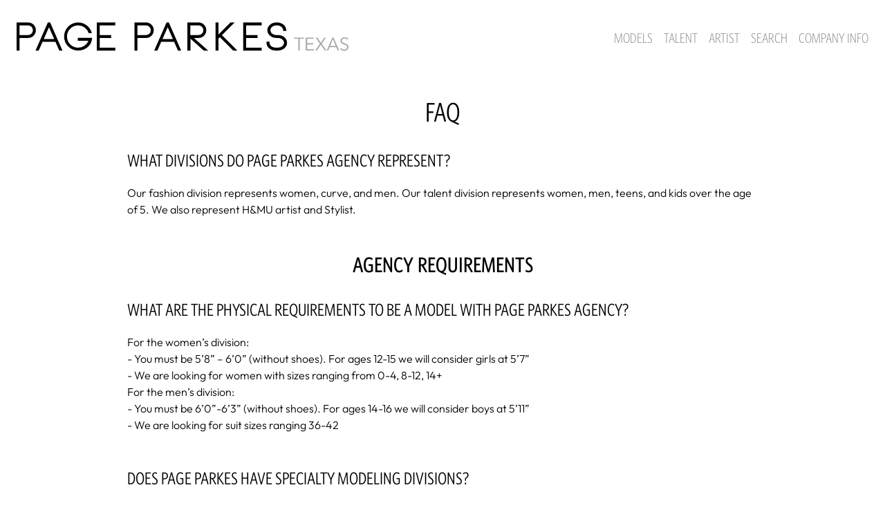

--- FILE ---
content_type: text/html
request_url: https://www.pageparkesagency.com/faq
body_size: 7040
content:
<!DOCTYPE html><html lang="en"><head><link rel="icon" type="image/png" href="/images/favicon.png"/><link type="text/css" rel="stylesheet" href="/fonts/WhitneyCond.css"/><meta charSet="utf-8"/><meta property="og:type" content="website"/><meta property="og:image" content="https://www.pageparkesagency.com/images/share.jpg"/><meta property="og:site_name" content="Page Parkes Agency - Houston, Texas"/><meta name="viewport" content="minimum-scale=1, initial-scale=1, width=device-width"/><meta name="google-site-verification" content="SRNG4z-P5K1OoYy2BIOQ6e7dgzaakjJBm09BymB-TUE"/><title>FAQ - Page Parkes Agency</title><meta name="robots" content="index,follow"/><meta name="description" content="Have questions about Page Parkes? Review this page or give us a call!"/><meta property="og:title" content="FAQ - Page Parkes Agency"/><meta property="og:description" content="Have questions about Page Parkes? Review this page or give us a call!"/><meta name="next-head-count" content="11"/><link rel="preload" href="/_next/static/css/09c9242a514c682dff22.css" as="style"/><link rel="stylesheet" href="/_next/static/css/09c9242a514c682dff22.css" data-n-g=""/><noscript data-n-css=""></noscript><script defer="" nomodule="" src="/_next/static/chunks/polyfills-a40ef1678bae11e696dba45124eadd70.js"></script><script src="/_next/static/chunks/webpack-1c38b478cfe3306932e5.js" defer=""></script><script src="/_next/static/chunks/framework-c4fa812f78241709f149.js" defer=""></script><script src="/_next/static/chunks/main-415a98bd0d8df18662f9.js" defer=""></script><script src="/_next/static/chunks/pages/_app-ae0908b923690b54978a.js" defer=""></script><script src="/_next/static/chunks/pages/faq-10bbd1129ad57f0d038e.js" defer=""></script><script src="/_next/static/CcNWr9h0pmLgxbLASTkzr/_buildManifest.js" defer=""></script><script src="/_next/static/CcNWr9h0pmLgxbLASTkzr/_ssgManifest.js" defer=""></script><style id="jss-server-side">html {
  box-sizing: border-box;
  -webkit-font-smoothing: antialiased;
  -moz-osx-font-smoothing: grayscale;
}
*, *::before, *::after {
  box-sizing: inherit;
}
strong, b {
  font-weight: 700;
}
body {
  color: #000000;
  margin: 0;
  font-size: 0.875rem;
  font-family: Outfit;
  font-weight: 400;
  line-height: 1.43;
  background-color: #FFFFFF;
}
@media print {
  body {
    background-color: #fff;
  }
}
  body::backdrop {
    background-color: #FFFFFF;
  }
@font-face {
  font-family: Outfit;
  font-style: normal;
  font-weight: 300;
  src: url("/fonts/Outfit/Outfit-Light.ttf") format("truetype");
  font-display: block;
}
@font-face {
  font-family: Outfit;
  font-style: normal;
  font-weight: 500;
  src: url("/fonts/Outfit/Outfit-Medium.ttf") format("truetype");
  font-display: block;
}
  .MuiPaper-root {
    color: #000000;
    transition: box-shadow 300ms cubic-bezier(0.4, 0, 0.2, 1) 0ms;
    background-color: #fff;
  }
  .MuiPaper-rounded {
    border-radius: 4px;
  }
  .MuiPaper-outlined {
    border: 1px solid rgba(0, 0, 0, 0.12);
  }
  .MuiPaper-elevation0 {
    box-shadow: none;
  }
  .MuiPaper-elevation1 {
    box-shadow: 0px 2px 1px -1px rgba(0,0,0,0.2),0px 1px 1px 0px rgba(0,0,0,0.14),0px 1px 3px 0px rgba(0,0,0,0.12);
  }
  .MuiPaper-elevation2 {
    box-shadow: 0px 3px 1px -2px rgba(0,0,0,0.2),0px 2px 2px 0px rgba(0,0,0,0.14),0px 1px 5px 0px rgba(0,0,0,0.12);
  }
  .MuiPaper-elevation3 {
    box-shadow: 0px 3px 3px -2px rgba(0,0,0,0.2),0px 3px 4px 0px rgba(0,0,0,0.14),0px 1px 8px 0px rgba(0,0,0,0.12);
  }
  .MuiPaper-elevation4 {
    box-shadow: 0px 2px 4px -1px rgba(0,0,0,0.2),0px 4px 5px 0px rgba(0,0,0,0.14),0px 1px 10px 0px rgba(0,0,0,0.12);
  }
  .MuiPaper-elevation5 {
    box-shadow: 0px 3px 5px -1px rgba(0,0,0,0.2),0px 5px 8px 0px rgba(0,0,0,0.14),0px 1px 14px 0px rgba(0,0,0,0.12);
  }
  .MuiPaper-elevation6 {
    box-shadow: 0px 3px 5px -1px rgba(0,0,0,0.2),0px 6px 10px 0px rgba(0,0,0,0.14),0px 1px 18px 0px rgba(0,0,0,0.12);
  }
  .MuiPaper-elevation7 {
    box-shadow: 0px 4px 5px -2px rgba(0,0,0,0.2),0px 7px 10px 1px rgba(0,0,0,0.14),0px 2px 16px 1px rgba(0,0,0,0.12);
  }
  .MuiPaper-elevation8 {
    box-shadow: 0px 5px 5px -3px rgba(0,0,0,0.2),0px 8px 10px 1px rgba(0,0,0,0.14),0px 3px 14px 2px rgba(0,0,0,0.12);
  }
  .MuiPaper-elevation9 {
    box-shadow: 0px 5px 6px -3px rgba(0,0,0,0.2),0px 9px 12px 1px rgba(0,0,0,0.14),0px 3px 16px 2px rgba(0,0,0,0.12);
  }
  .MuiPaper-elevation10 {
    box-shadow: 0px 6px 6px -3px rgba(0,0,0,0.2),0px 10px 14px 1px rgba(0,0,0,0.14),0px 4px 18px 3px rgba(0,0,0,0.12);
  }
  .MuiPaper-elevation11 {
    box-shadow: 0px 6px 7px -4px rgba(0,0,0,0.2),0px 11px 15px 1px rgba(0,0,0,0.14),0px 4px 20px 3px rgba(0,0,0,0.12);
  }
  .MuiPaper-elevation12 {
    box-shadow: 0px 7px 8px -4px rgba(0,0,0,0.2),0px 12px 17px 2px rgba(0,0,0,0.14),0px 5px 22px 4px rgba(0,0,0,0.12);
  }
  .MuiPaper-elevation13 {
    box-shadow: 0px 7px 8px -4px rgba(0,0,0,0.2),0px 13px 19px 2px rgba(0,0,0,0.14),0px 5px 24px 4px rgba(0,0,0,0.12);
  }
  .MuiPaper-elevation14 {
    box-shadow: 0px 7px 9px -4px rgba(0,0,0,0.2),0px 14px 21px 2px rgba(0,0,0,0.14),0px 5px 26px 4px rgba(0,0,0,0.12);
  }
  .MuiPaper-elevation15 {
    box-shadow: 0px 8px 9px -5px rgba(0,0,0,0.2),0px 15px 22px 2px rgba(0,0,0,0.14),0px 6px 28px 5px rgba(0,0,0,0.12);
  }
  .MuiPaper-elevation16 {
    box-shadow: 0px 8px 10px -5px rgba(0,0,0,0.2),0px 16px 24px 2px rgba(0,0,0,0.14),0px 6px 30px 5px rgba(0,0,0,0.12);
  }
  .MuiPaper-elevation17 {
    box-shadow: 0px 8px 11px -5px rgba(0,0,0,0.2),0px 17px 26px 2px rgba(0,0,0,0.14),0px 6px 32px 5px rgba(0,0,0,0.12);
  }
  .MuiPaper-elevation18 {
    box-shadow: 0px 9px 11px -5px rgba(0,0,0,0.2),0px 18px 28px 2px rgba(0,0,0,0.14),0px 7px 34px 6px rgba(0,0,0,0.12);
  }
  .MuiPaper-elevation19 {
    box-shadow: 0px 9px 12px -6px rgba(0,0,0,0.2),0px 19px 29px 2px rgba(0,0,0,0.14),0px 7px 36px 6px rgba(0,0,0,0.12);
  }
  .MuiPaper-elevation20 {
    box-shadow: 0px 10px 13px -6px rgba(0,0,0,0.2),0px 20px 31px 3px rgba(0,0,0,0.14),0px 8px 38px 7px rgba(0,0,0,0.12);
  }
  .MuiPaper-elevation21 {
    box-shadow: 0px 10px 13px -6px rgba(0,0,0,0.2),0px 21px 33px 3px rgba(0,0,0,0.14),0px 8px 40px 7px rgba(0,0,0,0.12);
  }
  .MuiPaper-elevation22 {
    box-shadow: 0px 10px 14px -6px rgba(0,0,0,0.2),0px 22px 35px 3px rgba(0,0,0,0.14),0px 8px 42px 7px rgba(0,0,0,0.12);
  }
  .MuiPaper-elevation23 {
    box-shadow: 0px 11px 14px -7px rgba(0,0,0,0.2),0px 23px 36px 3px rgba(0,0,0,0.14),0px 9px 44px 8px rgba(0,0,0,0.12);
  }
  .MuiPaper-elevation24 {
    box-shadow: 0px 11px 15px -7px rgba(0,0,0,0.2),0px 24px 38px 3px rgba(0,0,0,0.14),0px 9px 46px 8px rgba(0,0,0,0.12);
  }
  .MuiButtonBase-root {
    color: inherit;
    border: 0;
    cursor: pointer;
    margin: 0;
    display: inline-flex;
    outline: 0;
    padding: 0;
    position: relative;
    font-size: 24px;
    align-items: center;
    font-family: "Whitney Cond A", "Whitney Cond B", sans-serif;
    font-weight: 300;
    user-select: none;
    border-radius: 0;
    vertical-align: middle;
    -moz-appearance: none;
    justify-content: center;
    text-decoration: none;
    background-color: transparent;
    -webkit-appearance: none;
    -webkit-tap-highlight-color: transparent;
  }
  .MuiButtonBase-root::-moz-focus-inner {
    border-style: none;
  }
  .MuiButtonBase-root.Mui-disabled {
    cursor: default;
    pointer-events: none;
  }
@media print {
  .MuiButtonBase-root {
    color-adjust: exact;
  }
}
  .MuiButtonBase-root.Mui-focusVisible {
    outline: 1px solid #000;
  }
  .MuiAppBar-root {
    width: 100%;
    display: flex;
    z-index: 1100;
    box-sizing: border-box;
    flex-shrink: 0;
    flex-direction: column;
  }
  .MuiAppBar-positionFixed {
    top: 0;
    left: auto;
    right: 0;
    position: fixed;
  }
@media print {
  .MuiAppBar-positionFixed {
    position: absolute;
  }
}
  .MuiAppBar-positionAbsolute {
    top: 0;
    left: auto;
    right: 0;
    position: absolute;
  }
  .MuiAppBar-positionSticky {
    top: 0;
    left: auto;
    right: 0;
    position: sticky;
  }
  .MuiAppBar-positionStatic {
    position: static;
  }
  .MuiAppBar-positionRelative {
    position: relative;
  }
  .MuiAppBar-colorDefault {
    color: rgba(0, 0, 0, 0.87);
    background-color: #f5f5f5;
  }
  .MuiAppBar-colorPrimary {
    color: #fff;
    background-color: #000;
  }
  .MuiAppBar-colorSecondary {
    color: #fff;
    background-color: #f50057;
  }
  .MuiAppBar-colorInherit {
    color: inherit;
  }
  .MuiAppBar-colorTransparent {
    color: inherit;
    background-color: transparent;
  }
  .MuiTypography-root {
    margin: 0;
  }
  .MuiTypography-body2 {
    font-size: 0.875rem;
    font-family: Outfit;
    font-weight: 400;
    line-height: 1.43;
  }
  .MuiTypography-body1 {
    font-size: 16px;
    font-family: Outfit;
    font-weight: 300;
    line-height: 1.5;
  }
  .MuiTypography-caption {
    font-size: 0.75rem;
    font-family: Outfit;
    font-weight: 400;
    line-height: 1.66;
  }
  .MuiTypography-button {
    font-size: 0.875rem;
    font-family: Outfit;
    font-weight: 500;
    line-height: 1.75;
    text-transform: uppercase;
  }
  .MuiTypography-h1 {
    font-size: 39px;
    font-family: "Whitney Cond A", "Whitney Cond B", sans-serif;
    font-weight: 400;
    line-height: 1.167;
    margin-bottom: 2rem;
    text-transform: uppercase;
  }
@media (max-width: 600px) {
  .MuiTypography-h1 {
    font-size: 30px;
  }
}
  .MuiTypography-h2 {
    font-size: 3.75rem;
    font-family: Outfit;
    font-weight: 300;
    line-height: 1.2;
  }
  .MuiTypography-h3 {
    font-size: 31px;
    font-family: "Whitney Cond A", "Whitney Cond B", sans-serif;
    font-weight: 500;
    line-height: 1.167;
    margin-bottom: 2rem;
    text-transform: uppercase;
  }
@media (max-width: 600px) {
  .MuiTypography-h3 {
    font-size: 30px;
  }
}
  .MuiTypography-h4 {
    font-size: 25px;
    font-family: "Whitney Cond A", "Whitney Cond B", sans-serif;
    font-weight: 400;
    line-height: 1.235;
    margin-bottom: 20px;
    text-transform: uppercase;
  }
  .MuiTypography-h5 {
    font-size: 20px;
    font-family: "Whitney Cond A", "Whitney Cond B", sans-serif;
    font-weight: 400;
    line-height: 1.334;
    text-transform: uppercase;
  }
  .MuiTypography-h6 {
    font-size: 1.25rem;
    font-family: Outfit;
    font-weight: 500;
    line-height: 1.6;
  }
  .MuiTypography-subtitle1 {
    font-size: 1rem;
    font-family: Outfit;
    font-weight: 400;
    line-height: 1.75;
  }
  .MuiTypography-subtitle2 {
    font-size: 0.875rem;
    font-family: Outfit;
    font-weight: 500;
    line-height: 1.57;
  }
  .MuiTypography-overline {
    font-size: 0.75rem;
    font-family: Outfit;
    font-weight: 400;
    line-height: 2.66;
    text-transform: uppercase;
  }
  .MuiTypography-srOnly {
    width: 1px;
    height: 1px;
    overflow: hidden;
    position: absolute;
  }
  .MuiTypography-alignLeft {
    text-align: left;
  }
  .MuiTypography-alignCenter {
    text-align: center;
  }
  .MuiTypography-alignRight {
    text-align: right;
  }
  .MuiTypography-alignJustify {
    text-align: justify;
  }
  .MuiTypography-noWrap {
    overflow: hidden;
    white-space: nowrap;
    text-overflow: ellipsis;
  }
  .MuiTypography-gutterBottom {
    margin-bottom: 0.35em;
  }
  .MuiTypography-paragraph {
    margin-bottom: 16px;
  }
  .MuiTypography-colorInherit {
    color: inherit;
  }
  .MuiTypography-colorPrimary {
    color: #000;
  }
  .MuiTypography-colorSecondary {
    color: #f50057;
  }
  .MuiTypography-colorTextPrimary {
    color: #000000;
  }
  .MuiTypography-colorTextSecondary {
    color: #C6C6C8;
  }
  .MuiTypography-colorError {
    color: #f44336;
  }
  .MuiTypography-displayInline {
    display: inline;
  }
  .MuiTypography-displayBlock {
    display: block;
  }
  .MuiContainer-root {
    width: 100%;
    display: block;
    box-sizing: border-box;
    margin-left: auto;
    margin-right: auto;
    padding-left: 16px;
    padding-right: 16px;
  }
@media (min-width:600px) {
  .MuiContainer-root {
    padding-left: 24px;
    padding-right: 24px;
  }
}
  .MuiContainer-disableGutters {
    padding-left: 0;
    padding-right: 0;
  }
@media (min-width:600px) {
  .MuiContainer-fixed {
    max-width: 600px;
  }
}
@media (min-width:960px) {
  .MuiContainer-fixed {
    max-width: 960px;
  }
}
@media (min-width:1280px) {
  .MuiContainer-fixed {
    max-width: 1280px;
  }
}
@media (min-width:1920px) {
  .MuiContainer-fixed {
    max-width: 1920px;
  }
}
@media (min-width:0px) {
  .MuiContainer-maxWidthXs {
    max-width: 444px;
  }
}
@media (min-width:600px) {
  .MuiContainer-maxWidthSm {
    max-width: 600px;
  }
}
@media (min-width:960px) {
  .MuiContainer-maxWidthMd {
    max-width: 960px;
  }
}
@media (min-width:1280px) {
  .MuiContainer-maxWidthLg {
    max-width: 1280px;
  }
}
@media (min-width:1920px) {
  .MuiContainer-maxWidthXl {
    max-width: 1920px;
  }
}
  .MuiGrid-container {
    width: 100%;
    display: flex;
    flex-wrap: wrap;
    box-sizing: border-box;
  }
  .MuiGrid-item {
    margin: 0;
    box-sizing: border-box;
  }
  .MuiGrid-zeroMinWidth {
    min-width: 0;
  }
  .MuiGrid-direction-xs-column {
    flex-direction: column;
  }
  .MuiGrid-direction-xs-column-reverse {
    flex-direction: column-reverse;
  }
  .MuiGrid-direction-xs-row-reverse {
    flex-direction: row-reverse;
  }
  .MuiGrid-wrap-xs-nowrap {
    flex-wrap: nowrap;
  }
  .MuiGrid-wrap-xs-wrap-reverse {
    flex-wrap: wrap-reverse;
  }
  .MuiGrid-align-items-xs-center {
    align-items: center;
  }
  .MuiGrid-align-items-xs-flex-start {
    align-items: flex-start;
  }
  .MuiGrid-align-items-xs-flex-end {
    align-items: flex-end;
  }
  .MuiGrid-align-items-xs-baseline {
    align-items: baseline;
  }
  .MuiGrid-align-content-xs-center {
    align-content: center;
  }
  .MuiGrid-align-content-xs-flex-start {
    align-content: flex-start;
  }
  .MuiGrid-align-content-xs-flex-end {
    align-content: flex-end;
  }
  .MuiGrid-align-content-xs-space-between {
    align-content: space-between;
  }
  .MuiGrid-align-content-xs-space-around {
    align-content: space-around;
  }
  .MuiGrid-justify-content-xs-center {
    justify-content: center;
  }
  .MuiGrid-justify-content-xs-flex-end {
    justify-content: flex-end;
  }
  .MuiGrid-justify-content-xs-space-between {
    justify-content: space-between;
  }
  .MuiGrid-justify-content-xs-space-around {
    justify-content: space-around;
  }
  .MuiGrid-justify-content-xs-space-evenly {
    justify-content: space-evenly;
  }
  .MuiGrid-spacing-xs-1 {
    width: calc(100% + 8px);
    margin: -4px;
  }
  .MuiGrid-spacing-xs-1 > .MuiGrid-item {
    padding: 4px;
  }
  .MuiGrid-spacing-xs-2 {
    width: calc(100% + 16px);
    margin: -8px;
  }
  .MuiGrid-spacing-xs-2 > .MuiGrid-item {
    padding: 8px;
  }
  .MuiGrid-spacing-xs-3 {
    width: calc(100% + 24px);
    margin: -12px;
  }
  .MuiGrid-spacing-xs-3 > .MuiGrid-item {
    padding: 12px;
  }
  .MuiGrid-spacing-xs-4 {
    width: calc(100% + 32px);
    margin: -16px;
  }
  .MuiGrid-spacing-xs-4 > .MuiGrid-item {
    padding: 16px;
  }
  .MuiGrid-spacing-xs-5 {
    width: calc(100% + 40px);
    margin: -20px;
  }
  .MuiGrid-spacing-xs-5 > .MuiGrid-item {
    padding: 20px;
  }
  .MuiGrid-spacing-xs-6 {
    width: calc(100% + 48px);
    margin: -24px;
  }
  .MuiGrid-spacing-xs-6 > .MuiGrid-item {
    padding: 24px;
  }
  .MuiGrid-spacing-xs-7 {
    width: calc(100% + 56px);
    margin: -28px;
  }
  .MuiGrid-spacing-xs-7 > .MuiGrid-item {
    padding: 28px;
  }
  .MuiGrid-spacing-xs-8 {
    width: calc(100% + 64px);
    margin: -32px;
  }
  .MuiGrid-spacing-xs-8 > .MuiGrid-item {
    padding: 32px;
  }
  .MuiGrid-spacing-xs-9 {
    width: calc(100% + 72px);
    margin: -36px;
  }
  .MuiGrid-spacing-xs-9 > .MuiGrid-item {
    padding: 36px;
  }
  .MuiGrid-spacing-xs-10 {
    width: calc(100% + 80px);
    margin: -40px;
  }
  .MuiGrid-spacing-xs-10 > .MuiGrid-item {
    padding: 40px;
  }
  .MuiGrid-grid-xs-auto {
    flex-grow: 0;
    max-width: none;
    flex-basis: auto;
  }
  .MuiGrid-grid-xs-true {
    flex-grow: 1;
    max-width: 100%;
    flex-basis: 0;
  }
  .MuiGrid-grid-xs-1 {
    flex-grow: 0;
    max-width: 8.333333%;
    flex-basis: 8.333333%;
  }
  .MuiGrid-grid-xs-2 {
    flex-grow: 0;
    max-width: 16.666667%;
    flex-basis: 16.666667%;
  }
  .MuiGrid-grid-xs-3 {
    flex-grow: 0;
    max-width: 25%;
    flex-basis: 25%;
  }
  .MuiGrid-grid-xs-4 {
    flex-grow: 0;
    max-width: 33.333333%;
    flex-basis: 33.333333%;
  }
  .MuiGrid-grid-xs-5 {
    flex-grow: 0;
    max-width: 41.666667%;
    flex-basis: 41.666667%;
  }
  .MuiGrid-grid-xs-6 {
    flex-grow: 0;
    max-width: 50%;
    flex-basis: 50%;
  }
  .MuiGrid-grid-xs-7 {
    flex-grow: 0;
    max-width: 58.333333%;
    flex-basis: 58.333333%;
  }
  .MuiGrid-grid-xs-8 {
    flex-grow: 0;
    max-width: 66.666667%;
    flex-basis: 66.666667%;
  }
  .MuiGrid-grid-xs-9 {
    flex-grow: 0;
    max-width: 75%;
    flex-basis: 75%;
  }
  .MuiGrid-grid-xs-10 {
    flex-grow: 0;
    max-width: 83.333333%;
    flex-basis: 83.333333%;
  }
  .MuiGrid-grid-xs-11 {
    flex-grow: 0;
    max-width: 91.666667%;
    flex-basis: 91.666667%;
  }
  .MuiGrid-grid-xs-12 {
    flex-grow: 0;
    max-width: 100%;
    flex-basis: 100%;
  }
@media (min-width:600px) {
  .MuiGrid-grid-sm-auto {
    flex-grow: 0;
    max-width: none;
    flex-basis: auto;
  }
  .MuiGrid-grid-sm-true {
    flex-grow: 1;
    max-width: 100%;
    flex-basis: 0;
  }
  .MuiGrid-grid-sm-1 {
    flex-grow: 0;
    max-width: 8.333333%;
    flex-basis: 8.333333%;
  }
  .MuiGrid-grid-sm-2 {
    flex-grow: 0;
    max-width: 16.666667%;
    flex-basis: 16.666667%;
  }
  .MuiGrid-grid-sm-3 {
    flex-grow: 0;
    max-width: 25%;
    flex-basis: 25%;
  }
  .MuiGrid-grid-sm-4 {
    flex-grow: 0;
    max-width: 33.333333%;
    flex-basis: 33.333333%;
  }
  .MuiGrid-grid-sm-5 {
    flex-grow: 0;
    max-width: 41.666667%;
    flex-basis: 41.666667%;
  }
  .MuiGrid-grid-sm-6 {
    flex-grow: 0;
    max-width: 50%;
    flex-basis: 50%;
  }
  .MuiGrid-grid-sm-7 {
    flex-grow: 0;
    max-width: 58.333333%;
    flex-basis: 58.333333%;
  }
  .MuiGrid-grid-sm-8 {
    flex-grow: 0;
    max-width: 66.666667%;
    flex-basis: 66.666667%;
  }
  .MuiGrid-grid-sm-9 {
    flex-grow: 0;
    max-width: 75%;
    flex-basis: 75%;
  }
  .MuiGrid-grid-sm-10 {
    flex-grow: 0;
    max-width: 83.333333%;
    flex-basis: 83.333333%;
  }
  .MuiGrid-grid-sm-11 {
    flex-grow: 0;
    max-width: 91.666667%;
    flex-basis: 91.666667%;
  }
  .MuiGrid-grid-sm-12 {
    flex-grow: 0;
    max-width: 100%;
    flex-basis: 100%;
  }
}
@media (min-width:960px) {
  .MuiGrid-grid-md-auto {
    flex-grow: 0;
    max-width: none;
    flex-basis: auto;
  }
  .MuiGrid-grid-md-true {
    flex-grow: 1;
    max-width: 100%;
    flex-basis: 0;
  }
  .MuiGrid-grid-md-1 {
    flex-grow: 0;
    max-width: 8.333333%;
    flex-basis: 8.333333%;
  }
  .MuiGrid-grid-md-2 {
    flex-grow: 0;
    max-width: 16.666667%;
    flex-basis: 16.666667%;
  }
  .MuiGrid-grid-md-3 {
    flex-grow: 0;
    max-width: 25%;
    flex-basis: 25%;
  }
  .MuiGrid-grid-md-4 {
    flex-grow: 0;
    max-width: 33.333333%;
    flex-basis: 33.333333%;
  }
  .MuiGrid-grid-md-5 {
    flex-grow: 0;
    max-width: 41.666667%;
    flex-basis: 41.666667%;
  }
  .MuiGrid-grid-md-6 {
    flex-grow: 0;
    max-width: 50%;
    flex-basis: 50%;
  }
  .MuiGrid-grid-md-7 {
    flex-grow: 0;
    max-width: 58.333333%;
    flex-basis: 58.333333%;
  }
  .MuiGrid-grid-md-8 {
    flex-grow: 0;
    max-width: 66.666667%;
    flex-basis: 66.666667%;
  }
  .MuiGrid-grid-md-9 {
    flex-grow: 0;
    max-width: 75%;
    flex-basis: 75%;
  }
  .MuiGrid-grid-md-10 {
    flex-grow: 0;
    max-width: 83.333333%;
    flex-basis: 83.333333%;
  }
  .MuiGrid-grid-md-11 {
    flex-grow: 0;
    max-width: 91.666667%;
    flex-basis: 91.666667%;
  }
  .MuiGrid-grid-md-12 {
    flex-grow: 0;
    max-width: 100%;
    flex-basis: 100%;
  }
}
@media (min-width:1280px) {
  .MuiGrid-grid-lg-auto {
    flex-grow: 0;
    max-width: none;
    flex-basis: auto;
  }
  .MuiGrid-grid-lg-true {
    flex-grow: 1;
    max-width: 100%;
    flex-basis: 0;
  }
  .MuiGrid-grid-lg-1 {
    flex-grow: 0;
    max-width: 8.333333%;
    flex-basis: 8.333333%;
  }
  .MuiGrid-grid-lg-2 {
    flex-grow: 0;
    max-width: 16.666667%;
    flex-basis: 16.666667%;
  }
  .MuiGrid-grid-lg-3 {
    flex-grow: 0;
    max-width: 25%;
    flex-basis: 25%;
  }
  .MuiGrid-grid-lg-4 {
    flex-grow: 0;
    max-width: 33.333333%;
    flex-basis: 33.333333%;
  }
  .MuiGrid-grid-lg-5 {
    flex-grow: 0;
    max-width: 41.666667%;
    flex-basis: 41.666667%;
  }
  .MuiGrid-grid-lg-6 {
    flex-grow: 0;
    max-width: 50%;
    flex-basis: 50%;
  }
  .MuiGrid-grid-lg-7 {
    flex-grow: 0;
    max-width: 58.333333%;
    flex-basis: 58.333333%;
  }
  .MuiGrid-grid-lg-8 {
    flex-grow: 0;
    max-width: 66.666667%;
    flex-basis: 66.666667%;
  }
  .MuiGrid-grid-lg-9 {
    flex-grow: 0;
    max-width: 75%;
    flex-basis: 75%;
  }
  .MuiGrid-grid-lg-10 {
    flex-grow: 0;
    max-width: 83.333333%;
    flex-basis: 83.333333%;
  }
  .MuiGrid-grid-lg-11 {
    flex-grow: 0;
    max-width: 91.666667%;
    flex-basis: 91.666667%;
  }
  .MuiGrid-grid-lg-12 {
    flex-grow: 0;
    max-width: 100%;
    flex-basis: 100%;
  }
}
@media (min-width:1920px) {
  .MuiGrid-grid-xl-auto {
    flex-grow: 0;
    max-width: none;
    flex-basis: auto;
  }
  .MuiGrid-grid-xl-true {
    flex-grow: 1;
    max-width: 100%;
    flex-basis: 0;
  }
  .MuiGrid-grid-xl-1 {
    flex-grow: 0;
    max-width: 8.333333%;
    flex-basis: 8.333333%;
  }
  .MuiGrid-grid-xl-2 {
    flex-grow: 0;
    max-width: 16.666667%;
    flex-basis: 16.666667%;
  }
  .MuiGrid-grid-xl-3 {
    flex-grow: 0;
    max-width: 25%;
    flex-basis: 25%;
  }
  .MuiGrid-grid-xl-4 {
    flex-grow: 0;
    max-width: 33.333333%;
    flex-basis: 33.333333%;
  }
  .MuiGrid-grid-xl-5 {
    flex-grow: 0;
    max-width: 41.666667%;
    flex-basis: 41.666667%;
  }
  .MuiGrid-grid-xl-6 {
    flex-grow: 0;
    max-width: 50%;
    flex-basis: 50%;
  }
  .MuiGrid-grid-xl-7 {
    flex-grow: 0;
    max-width: 58.333333%;
    flex-basis: 58.333333%;
  }
  .MuiGrid-grid-xl-8 {
    flex-grow: 0;
    max-width: 66.666667%;
    flex-basis: 66.666667%;
  }
  .MuiGrid-grid-xl-9 {
    flex-grow: 0;
    max-width: 75%;
    flex-basis: 75%;
  }
  .MuiGrid-grid-xl-10 {
    flex-grow: 0;
    max-width: 83.333333%;
    flex-basis: 83.333333%;
  }
  .MuiGrid-grid-xl-11 {
    flex-grow: 0;
    max-width: 91.666667%;
    flex-basis: 91.666667%;
  }
  .MuiGrid-grid-xl-12 {
    flex-grow: 0;
    max-width: 100%;
    flex-basis: 100%;
  }
}
  .MuiLink-root {
    color: #000;
    transition: all 0.2s ease;
  }
  .MuiLink-root.Mui-focusVisible {
    outline: 1px solid #000;
  }
  .MuiLink-underlineNone {
    text-decoration: none;
  }
  .MuiLink-underlineHover {
    text-decoration: none;
  }
  .MuiLink-underlineHover:hover {
    color: #adadad;
    text-decoration: none;
  }
  .MuiLink-underlineAlways {
    text-decoration: underline;
  }
  .MuiLink-button {
    border: 0;
    cursor: pointer;
    margin: 0;
    outline: 0;
    padding: 0;
    position: relative;
    user-select: none;
    border-radius: 0;
    vertical-align: middle;
    -moz-appearance: none;
    background-color: transparent;
    -webkit-appearance: none;
    -webkit-tap-highlight-color: transparent;
  }
  .MuiLink-button::-moz-focus-inner {
    border-style: none;
  }
  .MuiLink-button.Mui-focusVisible {
    outline: auto;
  }
  .MuiPopover-paper {
    outline: 0;
    position: absolute;
    max-width: calc(100% - 32px);
    min-width: 16px;
    max-height: calc(100% - 32px);
    min-height: 16px;
    overflow-x: hidden;
    overflow-y: auto;
  }
  .MuiMenu-paper {
    box-shadow: 0 3px 6px -2px rgba(0,0,0,0.26);
    max-height: calc(100% - 96px);
    border-radius: 0;
    -webkit-overflow-scrolling: touch;
  }
  .MuiMenu-list {
    outline: 0;
  }
  .MuiToolbar-root {
    display: flex;
    position: relative;
    align-items: center;
  }
  .MuiToolbar-gutters {
    padding-left: 16px;
    padding-right: 16px;
  }
@media (min-width:600px) {
  .MuiToolbar-gutters {
    padding-left: 24px;
    padding-right: 24px;
  }
}
  .MuiToolbar-regular {
    min-height: 56px;
  }
@media (min-width:0px) and (orientation: landscape) {
  .MuiToolbar-regular {
    min-height: 48px;
  }
}
@media (min-width:600px) {
  .MuiToolbar-regular {
    min-height: 64px;
  }
}
  .MuiToolbar-dense {
    min-height: 48px;
  }
  .MuiMbuiNormalHeader-root {
    left: 0;
    right: 0;
    z-index: 99;
  }
  .MuiMbuiNormalHeader-containerPosition {
    top: 0;
    left: auto;
    right: 0;
  }
  .MuiMbuiNormalHeader-largeViewPortLayout {
    justify-content: space-between;
  }
  .MuiMbuiNormalHeader-menuBottomMobileLayout {
    flex-direction: row;
    justify-content: space-between;
  }
  .MuiMbuiNormalHeader-Appbar {
    background-color: #fff;
  }
  .MuiMbuiNormalHeader-MenuWrapper {
    display: flex;
  }
  .MuiMbuiNormalHeader-MobileMenuWrapper {
    cursor: pointer;
  }
  .jss8 {
    position: relative;
  }
  .jss9 {
    position: relative;
  }
  .jss10 {
    flex-direction: row;
  }
  .jss11 {
    height: 110px;
  }
  .jss12 .MuiPaper-root {
    box-shadow: 0 3px 6px -2px rgba(0,0,0,0.26);
    border-radius: 0;
  }
  .jss3:hover {
    cursor: pointer;
  }
  .jss4 {
    color: #8D8D8D;
    font-size: 20px;
    font-weight: 300;
    text-transform: uppercase;
  }
  .jss5 {
    color: #000;
  }
  .jss6 {
    justify-content: center;
  }
  .jss7 {
    color: #8D8D8D;
    font-size: 20px;
    font-family: "Whitney Cond A", "Whitney Cond B", sans-serif;
    font-weight: 300;
    text-transform: uppercase;
  }
  .jss14 {
    padding: 30px 5px;
    font-size: 14px;
  }
  .jss15 {
    color: #000;
  }
  .jss1 {
    display: flex;
    min-height: 100vh;
    flex-direction: column;
  }
  .jss2 {
    display: flex;
    flex-grow: 1;
    flex-direction: column;
  }
  .jss13 {
    margin-bottom: 50px;
  }</style></head><body><div id="__next"><div class="jss1"><nav class="MuiContainer-root MuiMbuiNormalHeader-root MuiAppBar-positionRelative MuiContainer-disableGutters MuiContainer-maxWidthXl"><header class="MuiPaper-root MuiAppBar-root MuiAppBar-positionRelative MuiAppBar-colorPrimary MuiMbuiNormalHeader-Appbar MuiPaper-elevation0"><div class="MuiToolbar-root MuiToolbar-regular MuiMbuiNormalHeader-Toolbar jss11 MuiToolbar-gutters"><div class="MuiGrid-root MuiMbuiNormalHeader-largeViewPortLayout jss10 MuiGrid-container MuiGrid-spacing-xs-2 MuiGrid-align-items-xs-center"><div class="MuiGrid-root MuiMbuiNormalHeader-HeaderLogoWrapper MuiGrid-item"><a class="MuiTypography-root MuiLink-root MuiLink-underlineHover jss3 MuiTypography-colorPrimary" href="/"><div style="display:inline-block;max-width:100%;overflow:hidden;position:relative;box-sizing:border-box;margin:0"><div style="box-sizing:border-box;display:block;max-width:100%"><img style="max-width:100%;display:block;margin:0;border:none;padding:0" alt="" aria-hidden="true" src="[data-uri]"/></div><img alt="Page Parkes" src="[data-uri]" decoding="async" data-nimg="intrinsic" style="position:absolute;top:0;left:0;bottom:0;right:0;box-sizing:border-box;padding:0;border:none;margin:auto;display:block;width:0;height:0;min-width:100%;max-width:100%;min-height:100%;max-height:100%"/><noscript><img alt="Page Parkes" srcSet="/_next/image?url=%2Fimages%2Flogo.svg&amp;w=640&amp;q=75 1x, /_next/image?url=%2Fimages%2Flogo.svg&amp;w=1080&amp;q=75 2x" src="/_next/image?url=%2Fimages%2Flogo.svg&amp;w=1080&amp;q=75" decoding="async" data-nimg="intrinsic" style="position:absolute;top:0;left:0;bottom:0;right:0;box-sizing:border-box;padding:0;border:none;margin:auto;display:block;width:0;height:0;min-width:100%;max-width:100%;min-height:100%;max-height:100%" loading="lazy"/></noscript></div></a></div><div class="MuiGrid-root MuiMbuiNormalHeader-MenuWrapper MuiGrid-item"><div class="MuiGrid-root MuiGrid-container MuiGrid-spacing-xs-2 MuiGrid-justify-content-xs-center"><div class="MuiGrid-root MuiGrid-item"><div style="position:relative"><button class="MuiButtonBase-root jss7" tabindex="0" type="button" aria-controls="customized-menu" aria-haspopup="true">Models</button></div></div><div class="MuiGrid-root MuiGrid-item"><div style="position:relative"><button class="MuiButtonBase-root jss7" tabindex="0" type="button" aria-controls="customized-menu" aria-haspopup="true">Talent</button></div></div><div class="MuiGrid-root MuiGrid-item"><div style="position:relative"><button class="MuiButtonBase-root jss7" tabindex="0" type="button" aria-controls="customized-menu" aria-haspopup="true">Artist</button></div></div><div class="MuiGrid-root MuiGrid-item"><button class="MuiButtonBase-root jss7" tabindex="0" type="button">Search</button></div><div class="MuiGrid-root MuiGrid-item"><div style="position:relative"><button class="MuiButtonBase-root jss4" tabindex="0" type="button" aria-controls="customized-menu" aria-haspopup="true">Company Info</button></div></div></div></div></div></div></header></nav><div style="padding-top:30px" class="jss2"><div class="MuiContainer-root MuiContainer-disableGutters MuiContainer-maxWidthXl"><div class="MuiContainer-root MuiContainer-maxWidthLg" style="margin-bottom:2rem"><h1 class="MuiTypography-root MuiTypography-h1 MuiTypography-alignCenter">FAQ</h1></div><div class="MuiContainer-root MuiContainer-maxWidthMd"><article class="jss13"><h4 class="MuiTypography-root MuiTypography-h4">WHAT DIVISIONS DO PAGE PARKES AGENCY REPRESENT?</h4><p class="MuiTypography-root MuiTypography-body1 MuiTypography-paragraph">Our fashion division represents women, curve, and men. Our talent division represents women, men, teens, and kids over the age of 5. We also represent H&amp;MU artist and Stylist.</p></article><article class="jss13"><h3 class="MuiTypography-root MuiTypography-h3 MuiTypography-alignCenter">AGENCY REQUIREMENTS</h3><h4 class="MuiTypography-root MuiTypography-h4">WHAT ARE THE PHYSICAL REQUIREMENTS TO BE A MODEL WITH PAGE PARKES AGENCY?</h4><p class="MuiTypography-root MuiTypography-body1 MuiTypography-paragraph">For the women’s division:<br/>- You must be 5’8” – 6’0” (without shoes). For ages 12-15 we will consider girls at 5’7” <br/>- We are looking for women with sizes ranging from 0-4, 8-12, 14+ <br/>For the men’s division: <br/>- You must be 6’0”-6’3” (without shoes). For ages 14-16 we will consider boys at 5’11” <br/>- We are looking for suit sizes ranging 36-42</p></article><article class="jss13"><h4 class="MuiTypography-root MuiTypography-h4">DOES PAGE PARKES HAVE SPECIALTY MODELING DIVISIONS?</h4><p class="MuiTypography-root MuiTypography-body1 MuiTypography-paragraph">We represent curve women who are 5’8”-5’11” and ranging in size’s 14+. We do not represent petite models.</p></article><article class="jss13"><h4 class="MuiTypography-root MuiTypography-h4">WHAT ARE THE REQUIREMENTS TO BE AN ACTOR WITH PAGE PARKES AGENCY?</h4><p class="MuiTypography-root MuiTypography-body1 MuiTypography-paragraph">For adult (20+), teen (13-19), and kids (ages 5-12) talent divisions, you must have a working headshot and resume to be considered for representation. If you have an on-camera resume and would like to submit for representation, please send your headshots and resumes through our submit page.</p></article><article class="jss13"><h3 class="MuiTypography-root MuiTypography-h3 MuiTypography-alignCenter">OPEN CALL</h3><p class="MuiTypography-root MuiTypography-body1 MuiTypography-paragraph">Open call is held every other Wednesday at 3pm. To get more information and be considered for an open call, please go through our submit page.</p><h4 class="MuiTypography-root MuiTypography-h4">REQUIREMENTS FOR OPEN CALL CONSIDERATION</h4><p class="MuiTypography-root MuiTypography-body1 MuiTypography-paragraph">Women (modeling): Height requirements 5’8”- 6’0” and must have a working portfolio. Men (modeling): Height requirements 6’0”- 6’3” and must have a working portfolio. Adult, Teen, and Kids (acting): Must have a working resume and headshot.</p></article><article class="jss13"><h4 class="MuiTypography-root MuiTypography-h4">WHAT DO I WEAR/BRING TO OPEN CALL?</h4><p class="MuiTypography-root MuiTypography-body1 MuiTypography-paragraph">Models: Please wear form fitting black outfit and bring runway shoes. Stiletto heels are preferred for women. Also, please bring your established portfolio.<br/>Actors: For attire you may show off your personality however, try to keep it simple. Also, please have a 60 second monologue prepared and memorized.</p></article><article class="jss13"><h4 class="MuiTypography-root MuiTypography-h4">WHEN WILL I HEAR FROM THE AGENCY ABOUT OPEN CALL AFTER I SUBMIT ONLINE?</h4><p class="MuiTypography-root MuiTypography-body1 MuiTypography-paragraph">You will hear from us within a two-week period if we are interested in setting up an open call appointment. If it has been more than 2 weeks, it is likely that the team has decided to pass.</p></article></div></div></div><div class="MuiContainer-root MuiContainer-maxWidthLg"><p class="MuiTypography-root jss14 MuiTypography-body1 MuiTypography-alignCenter">Copyright © <!-- -->2025<!-- --> Page Parkes. Powered by<!-- --> <a class="MuiTypography-root MuiLink-root MuiLink-underlineHover jss15 MuiTypography-colorPrimary" href="https://mainboard.com" target="_blank">Mainboard</a>.</p></div></div></div><script id="__NEXT_DATA__" type="application/json">{"props":{"pageProps":{}},"page":"/faq","query":{},"buildId":"CcNWr9h0pmLgxbLASTkzr","runtimeConfig":{"API_URL":"https://api1.0.portfoliopad.net","templateConfig":{"divisions":{"mainboard":{"portfolio":"25928","video":"1490"},"digitals":{"portfolio":"25790","video":"1490"},"new-faces":{"portfolio":"25821","video":"1490"},"curve":{"portfolio":"25822","video":"1490"},"talent":{"portfolio":"25929","video":"1490"},"teens":{"portfolio":"25932","video":"1490"},"kids":{"portfolio":"25931","video":"1490"},"hair-makeup":{"portfolio":"25829","video":"1490"},"stylist":{"portfolio":"25830","video":"1490"},"videos":{"portfolio":"0","video":"1490"},"website":{"portfolio":"25930","video":"1491"}},"genders":{"men":"1","boys":"1","women":"2","girls":"2","all":"0","non-binary":"3"},"layouts":{"results":{"men":{"mainboard":"vertical","new-faces":"vertical","curve":"vertical","talent":"vertical","digitals":"vertical"},"women":{"mainboard":"vertical","new-faces":"vertical","curve":"vertical","talent":"vertical","digitals":"vertical"},"non-binary":{"mainboard":"vertical","new-faces":"vertical","curve":"vertical","talent":"vertical","digitals":"vertical"},"boys":{"teens":"vertical","kids":"vertical","digitals":"vertical"},"girls":{"teens":"vertical","kids":"vertical","digitals":"vertical"},"all":{"mainboard":"vertical","new-faces":"vertical","curve":"vertical","talent":"vertical","teens":"vertical","kids":"vertical","hair-makeup":"vertical","stylist":"vertical","digitals":"vertical"}},"portfolio":{"men":{"mainboard":"dps","new-faces":"dps","talent":"dps","digitals":"dps"},"women":{"mainboard":"dps","new-faces":"dps","talent":"dps","digitals":"dps"},"non-binary":{"mainboard":"dps","new-faces":"dps","talent":"dps","digitals":"dps"},"boys":{"teens":"dps","kids":"dps","digitals":"dps"},"girls":{"teens":"dps","kids":"dps","digitals":"dps"},"all":{"new-faces":"dps","curve":"dps","hair-makeup":"dps","stylist":"dps","digitals":"dps"}},"news":"vertical"},"searchGenders":{"1-25928":"men","1-25821":"men","1-25929":"men","1-25790":"boys","2-25928":"women","2-25821":"women","2-25929":"women","2-25790":"girls","3-25928":"non-binary","3-25821":"non-binary","3-25929":"non-binary","3-25790":"non-binary","1-25932":"boys","1-25931":"boys","2-25932":"girls","2-25931":"girls","0-25821":"all","0-25822":"all","0-25829":"all","0-25830":"all","0-25790":"all"},"items":{"homeCarouselID":"2020873"},"agency":"10527","divisionStats":{"women":{"DEFAULT":["height","bust","waist","hips","dress","shoe","top","bottom","hair","eyes"]},"men":{"DEFAULT":["height","chest","waist","inseam","collar","sleeve","suit","shoe","top","bottom","hair","eyes"]},"boys":[],"girls":[],"non-binary":{"DEFAULT":["height","bust","chest","waist","hips","dress","inseam","collar","sleeve","suit","shoe","size","top","bottom","hair","eyes"]},"all":{"DEFAULT":["height","bust","chest","waist","hips","dress","inseam","collar","sleeve","suit","shoe","size","top","bottom","hair","eyes"]}},"subDivisions":["videos","digitals"],"subDivisionsViews":{"videos":"video"},"resumes":{"bio":"409","bioAlt":"408"}}},"nextExport":true,"autoExport":true,"isFallback":false,"scriptLoader":[]}</script></body></html>

--- FILE ---
content_type: text/css
request_url: https://www.pageparkesagency.com/fonts/WhitneyCond.css
body_size: 173447
content:
				 							    
/*
	Copyright (C) 2014 Hoefler & Frere-Jones 
	
	This software is the property of Hoefler & Frere-Jones (H&FJ).
	Your right to access and use this software is subject to the
	applicable License Agreement, or Terms of Service, that exists
	between you and H&FJ. If no such agreement exists, you may not
	access or use this software for any purpose.
	
	This software may only be hosted at the locations specified in
	the applicable License Agreement or Terms of Service, and only
	for the purposes expressly set forth therein.  You may not copy,
	modify, convert, create derivative works from or distribute this
	software in any way, or make it accessible to any third party,
	without first obtaining the written permission of H&FJ. 

	For more information, please visit H&FJ at http://typography.com.
	153134-69496-20140110
*/

@font-face{ font-family: "Whitney Cond A"; src: url([data-uri]); font-weight:300; font-style:normal; } @font-face{ font-family: "Whitney Cond B"; src: url([data-uri]); font-weight:300; font-style:normal; } @font-face{ font-family: "Whitney Cond A"; src: url([data-uri]); font-weight:400; font-style:normal; } @font-face{ font-family: "Whitney Cond B"; src: url([data-uri]); font-weight:400; font-style:normal; } @font-face{ font-family: "Whitney Cond A"; src: url([data-uri]); font-weight:500; font-style:normal; } @font-face{ font-family: "Whitney Cond B"; src: url([data-uri]); font-weight:500; font-style:normal; } @font-face{ font-family: "Whitney Cond A"; src: url([data-uri]); font-weight:600; font-style:normal; } @font-face{ font-family: "Whitney Cond B"; src: url([data-uri]); font-weight:600; font-style:normal; } @font-face{ font-family: "Whitney Cond A"; src: url([data-uri]); font-weight:700; font-style:normal; } @font-face{ font-family: "Whitney Cond B"; src: url([data-uri]); font-weight:700; font-style:normal; } @font-face{ font-family: "Whitney Cond A"; src: url([data-uri]); font-weight:800; font-style:normal; } @font-face{ font-family: "Whitney Cond B"; src: url([data-uri]); font-weight:800; font-style:normal; } @font-face{ font-family: "WhitneyInd W S Med A"; src: url([data-uri]); font-weight:400; font-style:normal; } @font-face{ font-family: "WhitneyInd W S Med B"; src: url([data-uri]); font-weight:400; font-style:normal; } @font-face{ font-family: "Whitney A"; src: url([data-uri]); font-weight:300; font-style:normal; } @font-face{ font-family: "Whitney B"; src: url([data-uri]); font-weight:300; font-style:normal; } @font-face{ font-family: "Whitney A"; src: url([data-uri]); font-weight:400; font-style:normal; } @font-face{ font-family: "Whitney B"; src: url([data-uri]); font-weight:400; font-style:normal; } @font-face{ font-family: "Whitney A"; src: url([data-uri]); font-weight:500; font-style:normal; } @font-face{ font-family: "Whitney B"; src: url([data-uri]); font-weight:500; font-style:normal; } @font-face{ font-family: "Whitney A"; src: url([data-uri]); font-weight:700; font-style:normal; } @font-face{ font-family: "Whitney B"; src: url([data-uri]); font-weight:700; font-style:normal; } 

--- FILE ---
content_type: application/javascript
request_url: https://www.pageparkesagency.com/_next/static/chunks/664-72146c214e063bf659f3.js
body_size: 2275
content:
"use strict";(self.webpackChunk_N_E=self.webpackChunk_N_E||[]).push([[664],{78770:function(e,t,n){var r=n(96486),o=n(86930),i=n(14851),a=o.D3.resumes,c=function(e){var t;return null===e||void 0===e||null===(t=e[0])||void 0===t?void 0:t.portfolioID},s=function(e){var t=[];return Object.keys(a).forEach((function(n){var o=a[n],i=(0,r.find)(e,(function(e){return e.resumeSubCategoryID.toString()===o}));null!==i&&void 0!==i&&i.blurbSubCategory&&t.push({id:null===i||void 0===i?void 0:i.resumeSubCategoryID.toString(),label:n,content:null===i||void 0===i?void 0:i.blurbSubCategory})})),t};t.Z=function(e,t,n){var r,o,a,u=e.modelId,l=e.modelName,d=e.lastName,f=e.stats,v=e.socialMedia,p=e.portfolios,m=e.resumes,b=e.videoLibrary,g=e.news;return{id:u,subID:p&&c(p),name:"".concat(l.trim()," ").concat(d?d.trim():""),firstName:l.trim(),lastName:d?d.trim():"",stats:f&&(0,i.WT)(f,t,n),socialMediaLinks:v.length>0?v:null,portfolioImagesBook:p&&(0,i.MD)(null===p||void 0===p||null===(r=p[0])||void 0===r?void 0:r.images,!1),portfolioImagesList:p&&(0,i.vH)(null===p||void 0===p||null===(o=p[0])||void 0===o?void 0:o.images),resumes:s(m),imageName:null===p||void 0===p||null===(a=p[0])||void 0===a?void 0:a.imageName,videoLibrary:null===b||void 0===b?void 0:b.map((function(e){var t=e.height,n=e.width,r=e.orientation,o=e.videoName,i=e.videoThumbs,a=e.caption;return{height:t,width:n,orientation:r,videoSrc:o,videoThumbnailSrc:i[0],caption:a}})),news:g}}},95910:function(e,t,n){n.d(t,{d:function(){return o},f:function(){return i}});var r=n(86930),o=function(e){var t=function(e){var t=e.sessionID,n=e.pageNumRows,o=void 0===n?24:n,i=e.pagenum,a=void 0===i?1:i;return"".concat(r.JW,"/news/").concat(t,"/").concat(r.wl,"/Xlarge/").concat(o,"/").concat(a)}({sessionID:e.sessionID,pageNumRows:e.pageNumRows,pagenum:e.pagenum});return r.be.get(t)},i=function(e){var t=function(e){var t=e.sessionID,n=e.articleID;return"".concat(r.JW,"/news/").concat(t,"/").concat(r.wl,"/Xlarge/").concat(n)}({sessionID:e.sessionID,articleID:e.articleID});return r.be.get(t)}},31281:function(e,t,n){n.d(t,{D:function(){return o}});var r=n(86930),o=function(e){var t,n=e.sessionID,o=e.modelID,i=e.division;console.log("----division",i);var a=function(e){var t=e.sessionID,n=e.modelID,o=e.subID,i=e.videoLibraryID,a=void 0===i?0:i;return"".concat(r.JW,"/talent/").concat(t,"/").concat(r.wl,"/").concat(n,"/").concat(o,"/").concat(a)}({sessionID:n,modelID:o,subID:null===r.D3||void 0===r.D3||null===(t=r.D3.divisions[i])||void 0===t?void 0:t.portfolio,videoLibraryID:null===r.D3||void 0===r.D3?void 0:r.D3.divisions[i].video});return r.be.get(a)}},68876:function(e,t,n){var r=n(92809),o=(n(67294),n(2962)),i=n(99781),a=n(85893);function c(e,t){var n=Object.keys(e);if(Object.getOwnPropertySymbols){var r=Object.getOwnPropertySymbols(e);t&&(r=r.filter((function(t){return Object.getOwnPropertyDescriptor(e,t).enumerable}))),n.push.apply(n,r)}return n}function s(e){for(var t=1;t<arguments.length;t++){var n=null!=arguments[t]?arguments[t]:{};t%2?c(Object(n),!0).forEach((function(t){(0,r.Z)(e,t,n[t])})):Object.getOwnPropertyDescriptors?Object.defineProperties(e,Object.getOwnPropertyDescriptors(n)):c(Object(n)).forEach((function(t){Object.defineProperty(e,t,Object.getOwnPropertyDescriptor(n,t))}))}return e}t.Z=function(e,t){return function(){return(0,a.jsxs)(a.Fragment,{children:[(0,a.jsx)(o.PB,s({},i.ZP[t]())),(0,a.jsx)(e,{})]})}}},34670:function(e,t,n){n.d(t,{Z:function(){return S}});var r=n(30266),o=n(809),i=n.n(o),a=n(88767),c=n(78770),s=function(e){return e.filter((function(e){return!!e.mainImage})).map((function(e){var t=e.news_articleID,n=(e.active,e.agencyID,e.newsDate),r=e.title,o=e.description,i=e.body,a=e.cleanURL,c=(e.seOtitle,e.seOdescription,e.mainImage),s=e.orientation,u=e.height,l=e.width,d=(e.totalCount,e.nextArticle),f=e.prevArticle,v=new Date(n),p=[v.getMonth(),v.getDate(),v.getFullYear()],m=p[1],b=p[2],g=v.toLocaleString("default",{month:"short"}),D="".concat(m," ").concat(g," ").concat(b),h=o.length>50?"".concat(o.slice(0,50),"..."):o;return{id:t.toString(),title:r,description:h,unformattedDate:v.toString(),date:D,body:i,imageSrc:c,width:l,height:u,orientation:s,stringId:a.trim().toLowerCase().replace(/\s+/g,"-"),nextArticle:d,prevArticle:f}}))},u=n(92809),l=n(14851);function d(e,t){var n=Object.keys(e);if(Object.getOwnPropertySymbols){var r=Object.getOwnPropertySymbols(e);t&&(r=r.filter((function(t){return Object.getOwnPropertyDescriptor(e,t).enumerable}))),n.push.apply(n,r)}return n}function f(e){for(var t=1;t<arguments.length;t++){var n=null!=arguments[t]?arguments[t]:{};t%2?d(Object(n),!0).forEach((function(t){(0,u.Z)(e,t,n[t])})):Object.getOwnPropertyDescriptors?Object.defineProperties(e,Object.getOwnPropertyDescriptors(n)):d(Object(n)).forEach((function(t){Object.defineProperty(e,t,Object.getOwnPropertyDescriptor(n,t))}))}return e}for(var v=[],p=0,m=18;m<=50;m++)v.push({id:m,label:m,value:p}),p++;var b=["band","bust","chest","collar","height","hip","inseam","sleeve","waist"],g=["dress","shoe","maleShoe","femaleShoe"],D=function(e){var t={};return Object.keys(e).forEach((function(n){t[n]=e[n].map((function(e,t){return b.includes(n)?{label:(0,l.MP)(e.label,"imperial"),value:t+1,id:e.id}:g.includes(n)?{label:(0,l.eV)(e.label,"US"),value:t+1,id:e.id}:{label:e.label,value:t+1,id:e.id}}))})),f(f({},t),{},{age:v})},h=n(86930),w=n(31281),y=n(95910),I=function(e){var t=function(e){var t=e.sessionID;return"".concat(h.JW,"/search/").concat(t,"/").concat(h.wl,"/parameters")}({sessionID:e.sessionID});return h.be.get(t)},O=n(24360),j=h.D3.items,k=(j.aboutImagesID,j.homeCarouselID),P=(j.homeClientsID,j.joinImagesID,[{key:"home/carousel",apiCallFn:function(){var e=(0,r.Z)(i().mark((function e(t){var n,r;return i().wrap((function(e){for(;;)switch(e.prev=e.next){case 0:return e.next=2,(0,w.D)({sessionID:t,division:"website",modelID:k});case 2:return n=e.sent,r=n.data,e.abrupt("return",(0,c.Z)(r,"website","all"));case 5:case"end":return e.stop()}}),e)})));return function(t){return e.apply(this,arguments)}}()},{key:"home/latest-news",apiCallFn:function(){var e=(0,r.Z)(i().mark((function e(t){var n,r;return i().wrap((function(e){for(;;)switch(e.prev=e.next){case 0:return e.next=2,(0,y.d)({sessionID:t,pagenum:1,pageNumRows:10});case 2:return n=e.sent,r=n.data,e.abrupt("return",s(r));case 5:case"end":return e.stop()}}),e)})));return function(t){return e.apply(this,arguments)}}()},{key:"form/measurement",apiCallFn:function(){var e=(0,r.Z)(i().mark((function e(t){var n,r;return i().wrap((function(e){for(;;)switch(e.prev=e.next){case 0:return e.next=2,I({sessionID:t});case 2:return n=e.sent,r=n.data,e.abrupt("return",D(r));case 5:case"end":return e.stop()}}),e)})));return function(t){return e.apply(this,arguments)}}()}]);function S(e){var t=P.find((function(t){return t.key===e}));if(!t)throw new Error("No api call found for key: ".concat(e));return(0,a.useQuery)(e,(0,r.Z)(i().mark((function e(){var n;return i().wrap((function(e){for(;;)switch(e.prev=e.next){case 0:return e.next=2,(0,O.KF)();case 2:return n=e.sent,e.abrupt("return",t.apiCallFn(n));case 4:case"end":return e.stop()}}),e)}))),{refetchOnWindowFocus:!1,staleTime:3e5,initialDataUpdatedAt:Date.now()})}}}]);

--- FILE ---
content_type: application/javascript
request_url: https://www.pageparkesagency.com/_next/static/CcNWr9h0pmLgxbLASTkzr/_ssgManifest.js
body_size: 225
content:
self.__SSG_MANIFEST=new Set(["\u002Fjoin","\u002F","\u002Fsearch","\u002F[division]\u002F[gender]","\u002Fnews\u002F[id]\u002F[stringId]","\u002F[division]\u002F[gender]\u002F[id]\u002F[stringId]\u002Fbio","\u002F[division]\u002F[gender]\u002F[id]\u002F[stringId]","\u002F[division]\u002F[gender]\u002F[id]\u002F[stringId]\u002F[subDivision]"]);self.__SSG_MANIFEST_CB&&self.__SSG_MANIFEST_CB()

--- FILE ---
content_type: image/svg+xml
request_url: https://www.pageparkesagency.com/_next/image?url=%2Fimages%2Flogo.svg&w=640&q=75
body_size: 1666
content:
<svg xmlns="http://www.w3.org/2000/svg" width="589.945" height="50.412" viewBox="0 0 589.945 50.412">
  <g id="logo-texas" transform="translate(0 43.88)">
    <path id="Path_216" data-name="Path 216" d="M20.49-407.55H0v50H5.245v-22.378H20.49a13.818,13.818,0,0,0,13.776-13.846A13.8,13.8,0,0,0,20.49-407.55Zm0,22.378H5.245v-17.133H20.49a8.521,8.521,0,0,1,8.531,8.531A8.536,8.536,0,0,1,20.49-385.172Zm35.1-22.378-21.958,50H39.3L46.084-373H69.091l6.783,15.455h5.664l-21.958-50Zm-7.2,29.371,9.231-20.909,9.161,20.909Zm60.35,3.077h19.091a19.777,19.777,0,0,1-18.392,12.448,19.847,19.847,0,0,1-19.86-19.86,19.891,19.891,0,0,1,19.86-19.86,19.9,19.9,0,0,1,18.881,13.916h5.385a25.059,25.059,0,0,0-24.266-19.091,25.054,25.054,0,0,0-25.035,25.035,24.95,24.95,0,0,0,25.035,24.965c11.958,0,23.217-8.182,24.545-20.07l.28-2.727H108.741Zm33.916,17.552h32.937v-5.245H147.9v-17.133h20.21v-5.245H147.9v-17.133h27.692v-5.245H142.657Zm87.413-50H209.58v50h5.245v-22.378H230.07a13.818,13.818,0,0,0,13.776-13.846A13.8,13.8,0,0,0,230.07-407.55Zm0,22.378H214.825v-17.133H230.07a8.521,8.521,0,0,1,8.531,8.531A8.536,8.536,0,0,1,230.07-385.172Zm36.5-22.378-21.958,50h5.664L257.063-373H280.07l6.783,15.455h5.664l-21.958-50Zm-7.2,29.371,9.231-20.909,9.161,20.909Zm64.126-1.748A13.8,13.8,0,0,0,337.2-393.774,13.789,13.789,0,0,0,323.5-407.55h-19.79v50h5.245v-21.189l23.776,21.189h7.762l-25.245-22.378Zm-14.545-22.378H323.5a8.566,8.566,0,0,1,8.531,8.531,8.581,8.581,0,0,1-8.531,8.6H308.951Zm56.084,17.482,22.657-22.727H380.35l-21.329,21.329V-407.55h-5.245v50h5.245v-21.259l2.308-2.378,23.636,23.636h7.343ZM402.8-357.55h32.937v-5.245H408.042v-17.133h20.21v-5.245h-20.21v-17.133h27.692v-5.245H402.8Zm64.9-27.343h-.21a25.828,25.828,0,0,0-3.636-.21v-.07h-2.587c-5.594-.14-10.07-3.986-10.07-8.6,0-4.685,4.755-8.531,10.629-8.531h1.259c5.664,0,10.35,3.5,10.7,8.042l.14,1.888h5.455l-.14-2.1c-.42-7.343-7.552-13.077-16.154-13.077h-1.259c-8.881,0-16.154,6.224-16.154,13.776,0,4.965,2.657,8.881,8.182,12.1,2.1,1.259,5.944,1.608,8.811,1.748h1.958c5.874,0,10.7,3.846,10.7,8.6,0,4.685-4.825,8.531-10.7,8.531H460.35c-5.874,0-10.839-3.846-10.7-8.531l.07-2.238h-5.455l-.07,1.958v.28c0,7.622,7.273,13.776,16.154,13.776h4.266c8.881,0,16.154-6.154,16.154-13.776C480.769-377.97,475.315-383.984,467.692-384.893Z" transform="translate(0 363.67)"/>
    <path id="Path_210" data-name="Path 210" d="M436.392-18.322h-7.649v-2.066h17.633v2.066H438.71v20.8h-2.318Z" transform="translate(64.436 3.469)" fill="#a5a5a5"/>
    <path id="Path_211" data-name="Path 211" d="M446.881-20.388H461.06v2.066H449.2v7.886h11.072V-8.4H449.2V.415h12.239V2.481H446.881Z" transform="translate(67.162 3.469)" fill="#a5a5a5"/>
    <path id="Path_212" data-name="Path 212" d="M469.949-9.537,462.3-20.388h2.9l6.277,9.242,6.23-9.242h2.776L472.9-9.506l8.39,11.986h-2.9l-6.971-10.3-6.955,10.3h-2.9Z" transform="translate(69.368 3.469)" fill="#a5a5a5"/>
    <path id="Path_213" data-name="Path 213" d="M489.187-20.388h2.271l9.81,22.869h-2.587l-2.508-6.009H484.345l-2.492,6.009H479.3Zm6.1,14.731L490.259-17.8,485.212-5.658Z" transform="translate(72.034 3.469)" fill="#a5a5a5"/>
    <path id="Path_214" data-name="Path 214" d="M500.115-.25l2-1.483A6.2,6.2,0,0,0,504.2.309a5.881,5.881,0,0,0,3.154.828,6.075,6.075,0,0,0,1.774-.276,4.972,4.972,0,0,0,1.632-.844,4.768,4.768,0,0,0,1.2-1.388,3.784,3.784,0,0,0,.473-1.924,3.819,3.819,0,0,0-.473-1.979A4.164,4.164,0,0,0,510.713-6.6a7.662,7.662,0,0,0-1.774-.883q-1-.355-2.105-.718-1.12-.363-2.224-.812a7.4,7.4,0,0,1-1.971-1.175,5.564,5.564,0,0,1-1.4-1.79,5.759,5.759,0,0,1-.536-2.61,5.769,5.769,0,0,1,.662-2.847,6.068,6.068,0,0,1,1.727-1.971,7.152,7.152,0,0,1,2.358-1.136A9.624,9.624,0,0,1,508-20.9a8.741,8.741,0,0,1,3.974.828,7.046,7.046,0,0,1,2.492,1.948l-1.845,1.483a5.6,5.6,0,0,0-1.908-1.656,5.828,5.828,0,0,0-2.807-.631,5.989,5.989,0,0,0-1.711.26,5.034,5.034,0,0,0-1.585.789,3.987,3.987,0,0,0-1.143,1.341,3.976,3.976,0,0,0-.434,1.9,3.535,3.535,0,0,0,.418,1.814,4,4,0,0,0,1.112,1.214,6.373,6.373,0,0,0,1.585.828q.891.323,1.853.639,1.2.394,2.405.844a8.65,8.65,0,0,1,2.177,1.175,5.689,5.689,0,0,1,1.585,1.845,5.816,5.816,0,0,1,.615,2.823,6.186,6.186,0,0,1-.662,2.957,6.332,6.332,0,0,1-1.711,2.05,7.049,7.049,0,0,1-2.389,1.2,9.7,9.7,0,0,1-2.7.386,10.288,10.288,0,0,1-2.066-.213,9.386,9.386,0,0,1-1.971-.631,8.148,8.148,0,0,1-1.743-1.065A7.782,7.782,0,0,1,500.115-.25Z" transform="translate(75.162 3.392)" fill="#a5a5a5"/>
  </g>
</svg>


--- FILE ---
content_type: application/javascript
request_url: https://www.pageparkesagency.com/_next/static/chunks/pages/faq-10bbd1129ad57f0d038e.js
body_size: 1827
content:
(self.webpackChunk_N_E=self.webpackChunk_N_E||[]).push([[746],{81752:function(e,r,n){"use strict";n.r(r),n.d(r,{default:function(){return l}});n(67294);var t=n(41120),a=n(43832),i=n(22318),s=n(85893),o=(0,t.Z)((function(e){return{article:{marginBottom:50}}}));var c=function(){var e=o();return(0,s.jsxs)(a.Z,{maxWidth:"xl",disableGutters:!0,children:[(0,s.jsx)(a.Z,{maxWidth:"lg",style:{marginBottom:"2rem"},children:(0,s.jsx)(i.Z,{variant:"h1",component:"h1",align:"center",children:"FAQ"})}),(0,s.jsxs)(a.Z,{maxWidth:"md",children:[(0,s.jsxs)("article",{className:e.article,children:[(0,s.jsx)(i.Z,{variant:"h4",component:"h4",children:"WHAT DIVISIONS DO PAGE PARKES AGENCY REPRESENT?"}),(0,s.jsx)(i.Z,{paragraph:!0,children:"Our fashion division represents women, curve, and men. Our talent division represents women, men, teens, and kids over the age of 5. We also represent H&MU artist and Stylist."})]}),(0,s.jsxs)("article",{className:e.article,children:[(0,s.jsx)(i.Z,{variant:"h3",component:"h3",align:"center",children:"AGENCY REQUIREMENTS"}),(0,s.jsx)(i.Z,{variant:"h4",component:"h4",children:"WHAT ARE THE PHYSICAL REQUIREMENTS TO BE A MODEL WITH PAGE PARKES AGENCY?"}),(0,s.jsxs)(i.Z,{paragraph:!0,children:["For the women\u2019s division:",(0,s.jsx)("br",{}),"- You must be 5\u20198\u201d \u2013 6\u20190\u201d (without shoes). For ages 12-15 we will consider girls at 5\u20197\u201d ",(0,s.jsx)("br",{}),"- We are looking for women with sizes ranging from 0-4, 8-12, 14+ ",(0,s.jsx)("br",{}),"For the men\u2019s division: ",(0,s.jsx)("br",{}),"- You must be 6\u20190\u201d-6\u20193\u201d (without shoes). For ages 14-16 we will consider boys at 5\u201911\u201d ",(0,s.jsx)("br",{}),"- We are looking for suit sizes ranging 36-42"]})]}),(0,s.jsxs)("article",{className:e.article,children:[(0,s.jsx)(i.Z,{variant:"h4",component:"h4",children:"DOES PAGE PARKES HAVE SPECIALTY MODELING DIVISIONS?"}),(0,s.jsx)(i.Z,{paragraph:!0,children:"We represent curve women who are 5\u20198\u201d-5\u201911\u201d and ranging in size\u2019s 14+. We do not represent petite models."})]}),(0,s.jsxs)("article",{className:e.article,children:[(0,s.jsx)(i.Z,{variant:"h4",component:"h4",children:"WHAT ARE THE REQUIREMENTS TO BE AN ACTOR WITH PAGE PARKES AGENCY?"}),(0,s.jsx)(i.Z,{paragraph:!0,children:"For adult (20+), teen (13-19), and kids (ages 5-12) talent divisions, you must have a working headshot and resume to be considered for representation. If you have an on-camera resume and would like to submit for representation, please send your headshots and resumes through our submit page."})]}),(0,s.jsxs)("article",{className:e.article,children:[(0,s.jsx)(i.Z,{variant:"h3",component:"h3",align:"center",children:"OPEN CALL"}),(0,s.jsx)(i.Z,{paragraph:!0,children:"Open call is held every other Wednesday at 3pm. To get more information and be considered for an open call, please go through our submit page."}),(0,s.jsx)(i.Z,{variant:"h4",component:"h4",children:"REQUIREMENTS FOR OPEN CALL CONSIDERATION"}),(0,s.jsx)(i.Z,{paragraph:!0,children:"Women (modeling): Height requirements 5\u20198\u201d- 6\u20190\u201d and must have a working portfolio. Men (modeling): Height requirements 6\u20190\u201d- 6\u20193\u201d and must have a working portfolio. Adult, Teen, and Kids (acting): Must have a working resume and headshot."})]}),(0,s.jsxs)("article",{className:e.article,children:[(0,s.jsx)(i.Z,{variant:"h4",component:"h4",children:"WHAT DO I WEAR/BRING TO OPEN CALL?"}),(0,s.jsxs)(i.Z,{paragraph:!0,children:["Models: Please wear form fitting black outfit and bring runway shoes. Stiletto heels are preferred for women. Also, please bring your established portfolio.",(0,s.jsx)("br",{}),"Actors: For attire you may show off your personality however, try to keep it simple. Also, please have a 60 second monologue prepared and memorized."]})]}),(0,s.jsxs)("article",{className:e.article,children:[(0,s.jsx)(i.Z,{variant:"h4",component:"h4",children:"WHEN WILL I HEAR FROM THE AGENCY ABOUT OPEN CALL AFTER I SUBMIT ONLINE?"}),(0,s.jsx)(i.Z,{paragraph:!0,children:"You will hear from us within a two-week period if we are interested in setting up an open call appointment. If it has been more than 2 weeks, it is likely that the team has decided to pass."})]})]})]})},l=(0,n(68876).Z)((function(){return(0,s.jsx)(c,{})}),"faq")},68876:function(e,r,n){"use strict";var t=n(92809),a=(n(67294),n(2962)),i=n(99781),s=n(85893);function o(e,r){var n=Object.keys(e);if(Object.getOwnPropertySymbols){var t=Object.getOwnPropertySymbols(e);r&&(t=t.filter((function(r){return Object.getOwnPropertyDescriptor(e,r).enumerable}))),n.push.apply(n,t)}return n}function c(e){for(var r=1;r<arguments.length;r++){var n=null!=arguments[r]?arguments[r]:{};r%2?o(Object(n),!0).forEach((function(r){(0,t.Z)(e,r,n[r])})):Object.getOwnPropertyDescriptors?Object.defineProperties(e,Object.getOwnPropertyDescriptors(n)):o(Object(n)).forEach((function(r){Object.defineProperty(e,r,Object.getOwnPropertyDescriptor(n,r))}))}return e}r.Z=function(e,r){return function(){return(0,s.jsxs)(s.Fragment,{children:[(0,s.jsx)(a.PB,c({},i.ZP[r]())),(0,s.jsx)(e,{})]})}}},84160:function(e,r,n){(window.__NEXT_P=window.__NEXT_P||[]).push(["/faq",function(){return n(81752)}])}},function(e){e.O(0,[774,888,179],(function(){return r=84160,e(e.s=r);var r}));var r=e.O();_N_E=r}]);

--- FILE ---
content_type: application/javascript
request_url: https://www.pageparkesagency.com/_next/static/CcNWr9h0pmLgxbLASTkzr/_buildManifest.js
body_size: 640
content:
self.__BUILD_MANIFEST=function(s,i,e,c,d,a,t){return{__rewrites:{beforeFiles:[],afterFiles:[{source:"/api/:path*"}],fallback:[]},"/":["static/chunks/561-58898e1588066c826d24.js",s,"static/css/82f83ab97e1681bf3382.css","static/chunks/pages/index-719466412e103e2cddff.js"],"/404":["static/chunks/pages/404-ab5ae3a58473ce06f49a.js"],"/_error":["static/chunks/pages/_error-ea939aab753d9e9db3bd.js"],"/about":["static/chunks/pages/about-1916cc417af94b1570ce.js"],"/contact":["static/chunks/pages/contact-7e43f9c46810aaec2bc9.js"],"/faq":["static/chunks/pages/faq-10bbd1129ad57f0d038e.js"],"/join":[s,"static/chunks/pages/join-2db286e115917a08bc9e.js"],"/news/[id]/[stringId]":["static/chunks/pages/news/[id]/[stringId]-6c470535f04aac74ad6a.js"],"/search":[s,"static/chunks/pages/search-715bac7f451709857b08.js"],"/server-sitemap.xml":["static/chunks/pages/server-sitemap.xml-8c1b5fdfa8c3a906ed43.js"],"/[division]/[gender]":["static/chunks/pages/[division]/[gender]-54d131fd08f0e2bd1c4b.js"],"/[division]/[gender]/[id]/[stringId]":[i,e,c,d,a,t,"static/chunks/pages/[division]/[gender]/[id]/[stringId]-7f886a79106fda7ad357.js"],"/[division]/[gender]/[id]/[stringId]/bio":[i,e,c,d,a,t,"static/chunks/pages/[division]/[gender]/[id]/[stringId]/bio-873b94b532301674b1fc.js"],"/[division]/[gender]/[id]/[stringId]/[subDivision]":[i,e,c,d,a,t,"static/chunks/pages/[division]/[gender]/[id]/[stringId]/[subDivision]-d499649913ce2c8a75b5.js"],sortedPages:["/","/404","/_app","/_error","/about","/contact","/faq","/join","/news/[id]/[stringId]","/search","/server-sitemap.xml","/[division]/[gender]","/[division]/[gender]/[id]/[stringId]","/[division]/[gender]/[id]/[stringId]/bio","/[division]/[gender]/[id]/[stringId]/[subDivision]"]}}("static/chunks/664-72146c214e063bf659f3.js","static/chunks/c9184924-da1379417048ddabb570.js","static/chunks/a1b9b43f-3c8c82515a576ad63c5d.js","static/chunks/228771e0-9c8adb9411ea345954dc.js","static/chunks/65291039-792f642fd1b10c2f0819.js","static/chunks/701-55fef2b70791c4c1d4f3.js","static/chunks/57-e91969ba4090884bc533.js"),self.__BUILD_MANIFEST_CB&&self.__BUILD_MANIFEST_CB();

--- FILE ---
content_type: application/javascript
request_url: https://www.pageparkesagency.com/_next/static/chunks/pages/search-715bac7f451709857b08.js
body_size: 3074
content:
(self.webpackChunk_N_E=self.webpackChunk_N_E||[]).push([[603],{18440:function(e,t,r){"use strict";r.r(t),r.d(t,{__N_SSG:function(){return E},default:function(){return B}});var a=r(67294),n=r(30266),i=r(80318),o=r(809),c=r.n(o),s=r(11163),l=r(63457),u=r(43832),d=r(22318),h=r(2014),p=r(282),m=r(52738),f=r(29654),g=r(98580),b=r(92809),v=r(41664),y=r(86003),O=r(41120),j=r(41749),x=r(76298),k=r(85893),D=(0,O.Z)({talentTitle:{fontSize:"24px","@media (max-width: 600px)":{fontSize:20,textAlign:"center"}},favouritesBtn:{color:"#fff","&.Mui-checked":{color:"#fff !important"}}});var w=function(e){var t=e.searchResults,r=((0,s.useRouter)(),D()),a=(0,x.Z)();return a.favourites,a.setFavourites,a.removeFavourites,(0,k.jsxs)(u.Z,{maxWidth:"xl",disableGutters:!0,children:[(0,k.jsx)("div",{style:{marginBottom:"2rem"},children:(0,k.jsx)(d.Z,{variant:"h1",component:"h1",align:"center",children:"Search Results"})}),(0,k.jsx)(m.HR,{maxWidth:"xl",columnsPerBreakpoint:{xs:2,sm:3,md:5,lg:5,xl:5},gridHorizontalGap:20,gridVerticalGap:20,children:t.map((function(e){return(0,k.jsx)(m.Q6,{children:(0,k.jsx)(v.default,{href:"/".concat(e.divisionName,"/").concat(e.gender,"/").concat(e.id,"/").concat(e.stringId),passHref:!0,children:(0,k.jsxs)(m.ZM,{stats:e.stats,mainTextPosition:"bottom",maxHeight:"100%",TalentStatsProps:{alignItems:"center"},children:[(0,k.jsx)(m.RD,{children:(0,k.jsx)(m.Ee,{width:300,height:450,alt:"",src:e.imageSrc,layout:"responsive",objectFit:"cover",unoptimized:!0,component:y.Z})}),(0,k.jsx)(m.ME,{}),(0,k.jsx)(m.gy,{children:(0,k.jsx)(j.Z,{children:(0,k.jsxs)(d.Z,{component:"div",className:r.talentTitle,children:[e.firstName," ",e.lastName]})})})]})})},e.id)}))})]})},I=r(10219),T=r(34670),S=["data"];function F(e,t){var r=Object.keys(e);if(Object.getOwnPropertySymbols){var a=Object.getOwnPropertySymbols(e);t&&(a=a.filter((function(t){return Object.getOwnPropertyDescriptor(e,t).enumerable}))),r.push.apply(r,a)}return r}function P(e){for(var t=1;t<arguments.length;t++){var r=null!=arguments[t]?arguments[t]:{};t%2?F(Object(r),!0).forEach((function(t){(0,b.Z)(e,t,r[t])})):Object.getOwnPropertyDescriptors?Object.defineProperties(e,Object.getOwnPropertyDescriptors(r)):F(Object(r)).forEach((function(t){Object.defineProperty(e,t,Object.getOwnPropertyDescriptor(r,t))}))}return e}var Z=function(e){var t="";return Object.keys(e).forEach((function(r){if(""!==e[r]&&!Number.isNaN(e[r][0]))switch(r){case"gender":t+="genderID=".concat(e[r],"&");break;case"eye":e[r].length>0&&(t+="eyeID=".concat(e[r],"&"));break;case"hair":e[r].length>0&&(t+="hairID=".concat(e[r],"&"));break;case"ethnic":e[r].length>0&&(t+="ethnicID=".concat(e[r],"&"));break;case"area":e[r].length>0&&(t+="areaID=".concat(e[r],"&"));break;case"height":t+="heightFromID=".concat(e[r][0],"&heightToID=").concat(e[r][1],"&");break;case"waist":t+="waistFromID=".concat(e[r][0],"&waistToID=").concat(e[r][1],"&");break;case"inseam":t+="inseamFromID=".concat(e[r][0],"&inseamToID=").concat(e[r][1],"&");break;case"cup":e[r].length>0&&(t+="cupID=".concat(e[r],"&"));break;case"bust":t+="bustFromID=".concat(e[r][0],"&bustToID=").concat(e[r][1],"&");break;case"dress":t+="dressFromID=".concat(e[r][0],"&dressToID=").concat(e[r][1],"&");break;case"hip":t+="hipFromID=".concat(e[r][0],"&hipToID=").concat(e[r][1],"&");break;case"femaleShoe":t+="shoeFfromID=".concat(e[r][0],"&ShoeFToID=").concat(e[r][1],"&");break;case"chest":t+="chestFromID=".concat(e[r][0],"&chestToID=").concat(e[r][1],"&");break;case"suit":t+="suitFromID=".concat(e[r][0],"&suitToID=").concat(e[r][1],"&");break;case"suitLength":e[r].length>0&&(t+="suitLID=".concat(e[r],"&"));break;case"collar":t+="collarFromID=".concat(e[r][0],"&collarToID=").concat(e[r][1],"&");break;case"sleeve":t+="sleeveFromID=".concat(e[r][0],"&sleeveToID=").concat(e[r][1],"&");break;case"maleShoe":t+="shoeMfromID=".concat(e[r][0],"&ShoeMToID=").concat(e[r][1],"&");break;case"kidsClothing":t+="kidsFromID=".concat(e[r][0],"&kidsToID=").concat(e[r][1],"&");break;case"clothingTop":t+="clothTopFromID=".concat(e[r][0],"&clothTopToID=").concat(e[r][1],"&");break;case"clothingBottom":t+="clothBotFromID=".concat(e[r][0],"&clothBotToID=").concat(e[r][1],"&");break;case"weight":t+="weightFrom=".concat(e[r][0],"&weightTo=").concat(e[r][1],"&");break;case"skills":e[r].length>0&&(t+="SpecialityID=".concat(e[r].join(",")))}})),console.log("query string:",t),t};var N=function(){var e=(0,s.useRouter)(),t=(0,l.Z)((function(e){return e.breakpoints.down("md")})),r=a.useState(""),o=(0,i.Z)(r,2),b=o[0],v=o[1],y=(0,g.Z)(b),O=y.data,j=y.isFetching,x=function(){var e=(0,T.Z)("form/measurement"),t=e.data,r=(0,I.Z)(e,S);return console.log(t),P(t?{fields:{leftFields:[{label:"Gender",name:"gender",inputType:"radio",radioOptions:[{label:"Male",value:"1"},{label:"Female",value:"2"},{label:"Non Binary",value:"3"},{label:"All",value:"-1"}],initialValue:"2",required:!0,fieldValidationProps:{type:"text",validationMessage:"Gender is required"},fieldProps:{}},{label:"Height",name:"height",inputType:"slider",initialValue:[1,50],sliderOption:t.height,required:!1,placeholder:"Text",fieldProps:{marks:!1}},{label:"Bust",name:"bust",inputType:"slider",initialValue:[1,20],sliderOption:t.bust,required:!1,placeholder:"Text",fieldProps:{marks:!1},renderBasedOn:{gender:["2","3","-1"]}},{label:"Waist",name:"waist",inputType:"slider",initialValue:[1,20],sliderOption:t.waist,required:!1,placeholder:"Text",fieldProps:{track:!1}},{label:"Hips",name:"hips",inputType:"slider",initialValue:[1,20],sliderOption:t.hip,required:!1,placeholder:"Text",fieldProps:{track:!1}}],rightFields:[{label:"Dress Size",name:"dress",inputType:"slider",initialValue:[1,20],sliderOption:t.dress,required:!1,placeholder:"Text",fieldProps:{marks:!1},renderBasedOn:{gender:["2","3","-1"]}},{label:"Shoe Size (Female)",name:"femaleShoe",inputType:"slider",initialValue:[1,20],sliderOption:t.femaleShoe,required:!1,placeholder:"Text",fieldProps:{marks:!1},renderBasedOn:{gender:["2","3","-1"]}},{label:"Shoe Size (Male)",name:"maleShoe",inputType:"slider",initialValue:[1,20],sliderOption:t.maleShoe,required:!1,placeholder:"Text",fieldProps:{marks:!1},renderBasedOn:{gender:["1","3","-1"]}},{label:"Hair",name:"hair",inputType:"multiSelect",selectOptions:t.hair,required:!1,placeholder:"Text",fieldProps:{variant:"outlined",size:"small"}},{label:"Eyes",name:"eye",inputType:"multiSelect",selectOptions:t.eye,required:!1,placeholder:"Text",fieldProps:{variant:"outlined",size:"small"}}]},data:t}:{fields:{leftFields:[],rightFields:[]},data:t},r)}(),D=x.fields,F=x.isFetching,N=x.data,q=function(){var t=(0,n.Z)(c().mark((function t(r,a){var n,i;return c().wrap((function(t){for(;;)switch(t.prev=t.next){case 0:n={},Object.keys(r).forEach((function(e){Object.keys(N).forEach((function(t){if(e===t)if(Array.isArray(r[e])||""===r[e]||"gender"===e)if(Array.isArray(r[e])&&r[e].length){var a=[];r[e].forEach((function(t,n){var i,o=null===(i=N[e][r[e][n]-1])||void 0===i?void 0:i.id;a.push(o)})),a.reduce((function(e,t){return e&&t}))&&(n[e]=a)}else n[e]=r[e];else n[e]=N[e][r[e]-1].value}))})),console.log("values---",r),console.log("updatedValues--",n),i=Z(n),v(i),e.push({query:{queryParams:i}},void 0,{shallow:!0}),a.setSubmitting(!1),a.resetForm();case 9:case"end":return t.stop()}}),t)})));return function(e,r){return t.apply(this,arguments)}}();return a.useEffect((function(){v(e.query.queryParams)}),[e.query]),(0,k.jsxs)(u.Z,{maxWidth:"xl",disableGutters:!0,children:[(0,k.jsx)(u.Z,{style:{marginBottom:t?0:"6rem"},children:(0,k.jsx)(d.Z,{variant:"h1",component:"h1",align:"center",children:"Search"})}),(0,k.jsxs)(u.Z,{maxWidth:"lg",style:{marginTop:"3rem",marginBottom:"3rem"},disableGutters:!0,children:[!F&&(0,k.jsx)(h.Z,{display:b&&"none",children:(0,k.jsx)(m.Hs,{spacing:{columns:2,rows:2},leftFields:D.leftFields,rightFields:D.rightFields,onSubmit:q})}),j?(0,k.jsx)(f.Z,{}):(0,k.jsxs)(k.Fragment,{children:[O&&(0,k.jsxs)(k.Fragment,{children:[(0,k.jsx)("div",{style:{textAlign:"center",marginBottom:"2rem"},children:(0,k.jsx)(p.Z,{variant:"contained",color:"primary",onClick:function(){v(""),e.push({},void 0,{shallow:!0})},children:"Search Again"})}),(0,k.jsx)(w,{searchResults:O})]}),O&&0===O.length&&(0,k.jsx)(d.Z,{paragraph:!0,align:"center",children:"No results found."})]})]})]})},q=r(68876),E=!0,B=(0,q.Z)((function(){return(0,k.jsx)(N,{})}),"search")},76298:function(e,t,r){"use strict";var a=r(92809),n=r(67294);function i(e,t){var r=Object.keys(e);if(Object.getOwnPropertySymbols){var a=Object.getOwnPropertySymbols(e);t&&(a=a.filter((function(t){return Object.getOwnPropertyDescriptor(e,t).enumerable}))),r.push.apply(r,a)}return r}function o(e){for(var t=1;t<arguments.length;t++){var r=null!=arguments[t]?arguments[t]:{};t%2?i(Object(r),!0).forEach((function(t){(0,a.Z)(e,t,r[t])})):Object.getOwnPropertyDescriptors?Object.defineProperties(e,Object.getOwnPropertyDescriptors(r)):i(Object(r)).forEach((function(t){Object.defineProperty(e,t,Object.getOwnPropertyDescriptor(r,t))}))}return e}t.Z=function(){var e=arguments.length>0&&void 0!==arguments[0]?arguments[0]:"favourites",t=arguments.length>1&&void 0!==arguments[1]&&arguments[1],r=(0,n.useState)((function(){try{var r=window.localStorage.getItem(e);return r?JSON.parse(r):t}catch(a){return console.log(a),t}return!1})),a=r[0],i=r[1],c=function(t){try{var r=t instanceof Function?t(a):t;i(o(o({},a),r)),window.localStorage.setItem(e,JSON.stringify(o(o({},a),r)))}catch(n){console.log(n)}},s=function(t){var r=JSON.parse(window.localStorage.getItem(e));delete r[t],0===Object.keys(r).length?window.localStorage.removeItem(e):window.localStorage.setItem(e,JSON.stringify(o({},r))),i(o({},r))},l=function(){window.localStorage.removeItem(e),i(!1)};return{favourites:a,setFavourites:c,removeFavourites:s,clearFavourites:l}}},60881:function(e,t,r){(window.__NEXT_P=window.__NEXT_P||[]).push(["/search",function(){return r(18440)}])}},function(e){e.O(0,[664,774,888,179],(function(){return t=60881,e(e.s=t);var t}));var t=e.O();_N_E=t}]);

--- FILE ---
content_type: application/javascript
request_url: https://www.pageparkesagency.com/_next/static/chunks/pages/index-719466412e103e2cddff.js
body_size: 2545
content:
(self.webpackChunk_N_E=self.webpackChunk_N_E||[]).push([[405],{26852:function(e,t,n){"use strict";n.r(t),n.d(t,{__N_SSG:function(){return S},default:function(){return z}});var r=n(67294),i=n(88767),o=n(29654),s=n(92809),a=n(41120),c=n(63457),l=n(36869),d=n(24059),u=(n(53202),n(42680),n(34670)),h=n(10219),p=n(25675);function f(){var e=arguments.length>0&&void 0!==arguments[0]?arguments[0]:"#f0f0f0",t=arguments.length>1&&void 0!==arguments[1]?arguments[1]:"#e0e0e0";return'\n<svg width="100%" height="100%" version="1.1" xmlns="http://www.w3.org/2000/svg" xmlns:xlink="http://www.w3.org/1999/xlink">\n<defs>\n  <linearGradient id="g">\n    <stop stop-color="'.concat(e,'" offset="0%" />\n    <stop stop-color="').concat(t,'" offset="50%" />\n    <stop stop-color="').concat(e,'" offset="100%" />\n  </linearGradient>\n</defs>\n<rect width="100%" height="100%" fill="').concat(e,'" />\n<rect id="r" width="100%" height="100%" fill="url(#g)">\n  <animate attributeName="x" from="-100%" to="100%" dur="1s" repeatCount="indefinite" />\n</rect>\n</svg>')}var m=n(85893),g=["unoptimized","disableShimmer"];function x(e,t){var n=Object.keys(e);if(Object.getOwnPropertySymbols){var r=Object.getOwnPropertySymbols(e);t&&(r=r.filter((function(t){return Object.getOwnPropertyDescriptor(e,t).enumerable}))),n.push.apply(n,r)}return n}function v(e){var t,n=e.unoptimized,i=void 0===n||n,o=e.disableShimmer,a=(0,h.Z)(e,g),c=r.useRef(null),l=r.useRef(null);return(0,m.jsx)(p.default,function(e){for(var t=1;t<arguments.length;t++){var n=null!=arguments[t]?arguments[t]:{};t%2?x(Object(n),!0).forEach((function(t){(0,s.Z)(e,t,n[t])})):Object.getOwnPropertyDescriptors?Object.defineProperties(e,Object.getOwnPropertyDescriptors(n)):x(Object(n)).forEach((function(t){Object.defineProperty(e,t,Object.getOwnPropertyDescriptor(n,t))}))}return e}({onContextMenu:function(e){return e.preventDefault()},onLoad:function(e){var t,n,r;null===(t=l.current)||void 0===t||t.style.setProperty("opacity","0"),null===(n=l.current)||void 0===n||n.style.setProperty("z-index","-1"),null===(r=c.current)||void 0===r||r.style.setProperty("aspect-ratio","auto")},onError:function(){var e,t;null===(e=l.current)||void 0===e||e.style.setProperty("opacity","1"),null===(t=l.current)||void 0===t||t.style.setProperty("z-index","1")},unoptimized:i,quality:100,placeholder:o?"empty":"blur",blurDataURL:o?void 0:"data:image/svg+xml;base64,".concat((t=f(),window.btoa(t)))},a))}var j=(0,a.Z)((function(e){var t,n;return{root:(t={marginBottom:"5rem",height:"100vh",position:"relative"},(0,s.Z)(t,e.breakpoints.down("md"),{height:"70vh"}),(0,s.Z)(t,e.breakpoints.down("sm"),{height:"60vh"}),t),slideContainer:{display:"flex",height:"100%",justifyContent:"center",alignItems:"center"},imageWrapper:(n={position:"relative",height:"100%",width:"33.33%"},(0,s.Z)(n,e.breakpoints.down("md"),{width:"50%"}),(0,s.Z)(n,e.breakpoints.down("sm"),{width:"100%"}),n)}}));function w(){var e=j(),t=(0,u.Z)("home/carousel"),n=t.data,r=t.isFetching,i=(0,c.Z)((function(e){return e.breakpoints.down("xs")})),s=(0,c.Z)((function(e){return e.breakpoints.down("sm")}));if(r)return(0,m.jsx)(o.Z,{});var a=function(e){var t=3;i?t=1:s&&(t=2);for(var n=[],r=0;r<e.length;r+=t)n.push(e.slice(r,r+t));return n}((null===n||void 0===n?void 0:n.portfolioImagesList)||[]);return(0,m.jsx)("section",{className:e.root,children:(0,m.jsx)(l.tq,{autoplay:{disableOnInteraction:!1,pauseOnMouseEnter:!1,delay:3e3,waitForTransition:!1},speed:1e3,style:{width:"100%",height:"100%",position:"relative"},modules:[d.pt,d.xW],effect:"fade",fadeEffect:{crossFade:!0},loop:!0,allowTouchMove:!1,children:a.map((function(t,n){return(0,m.jsx)(l.o5,{children:(0,m.jsx)("div",{className:e.slideContainer,children:t.map((function(t,n){return(0,m.jsx)("div",{className:e.imageWrapper,children:(0,m.jsx)(v,{src:t.imageSrc,alt:"",layout:"fill",objectFit:"cover"})},n)}))})},n)}))})})}var b=n(41664),y=n(43832),Z=n(22318),O=n(41749),P=n(52738),k=(0,n(52543).Z)({hoveredContent:{backgroundColor:"rgba(0,0,0,0.8)"}},{name:"MuiMBuiNewsImageCard"})(P.ZM),C=n(86003);var _=function(){var e=(0,u.Z)("home/latest-news"),t=e.data,n=void 0===t?[]:t,r=e.isFetching;return r||0!==n.length?(0,m.jsxs)(y.Z,{component:"section",maxWidth:"lg",disableGutters:!0,style:{marginBottom:"5rem"},children:[(0,m.jsx)(Z.Z,{variant:"h1",component:"h1",align:"center",style:{fontSize:48,marginBottom:"2rem"},children:"Latest News"}),r?(0,m.jsx)(O.Z,{container:!0,justifyContent:"center",children:(0,m.jsx)(o.Z,{})}):(0,m.jsx)(P.ex,{columnsPerBreakpoint:{xs:2,sm:2,md:3,lg:3,xl:3},maxWidth:"lg",gridVerticalGap:20,gridHorizontalGap:20,children:n.map((function(e){return(0,m.jsx)(P.Q6,{children:(0,m.jsx)("article",{children:(0,m.jsx)(b.default,{href:"/news/".concat(e.id,"/").concat(e.stringId),passHref:!0,children:(0,m.jsx)("a",{style:{textDecoration:"none",color:"inherit"},children:(0,m.jsxs)(k,{mainTextPosition:"bottom",maxHeight:"100%",TalentStatsProps:{alignItems:"center"},children:[(0,m.jsx)(P.RD,{children:(0,m.jsx)(P.Ee,{src:e.imageSrc,width:e.width,height:e.height,layout:"responsive",alt:e.title||"News image",component:C.Z})}),(0,m.jsxs)(P.ME,{justifyContent:"center",children:[(0,m.jsx)(O.Z,{container:!0,justifyContent:"center",children:(0,m.jsx)(Z.Z,{component:"h5",variant:"h3",align:"center",style:{fontWeight:300},children:e.title})}),(0,m.jsx)(O.Z,{container:!0,justifyContent:"center",style:{position:"absolute",bottom:20},children:(0,m.jsx)("time",{dateTime:e.unformattedDate,children:(0,m.jsx)(Z.Z,{component:"span",style:{textTransform:"uppercase",fontSize:14,padding:"2px 5px",color:"#000",backgroundColor:"#fff",borderRadius:8,fontWeight:500,boxShadow:"0px 2px 8px rgba(0,0,0,0.39)"},children:e.date})})})]})]})})})})},e.id)}))})]}):(0,m.jsx)(y.Z,{component:"section",maxWidth:"lg",style:{margin:"5rem auto"},children:(0,m.jsx)(Z.Z,{variant:"h4",align:"center",children:"No news available at the moment."})})};var N=function(){var e=(0,i.useIsFetching)();return(0,m.jsxs)(m.Fragment,{children:[(0,m.jsx)("div",{style:{height:"100vh",position:"absolute",top:0,width:"100%",left:0,zIndex:100,backgroundColor:"#fff"},hidden:0===e,children:(0,m.jsx)(o.Z,{})}),(0,m.jsx)(w,{}),(0,m.jsx)(_,{})]})},E=n(68876),S=!0,z=(0,E.Z)((function(){return(0,m.jsx)(N,{})}),"home")},45301:function(e,t,n){(window.__NEXT_P=window.__NEXT_P||[]).push(["/",function(){return n(26852)}])}},function(e){e.O(0,[561,664,774,888,179],(function(){return t=45301,e(e.s=t);var t}));var t=e.O();_N_E=t}]);